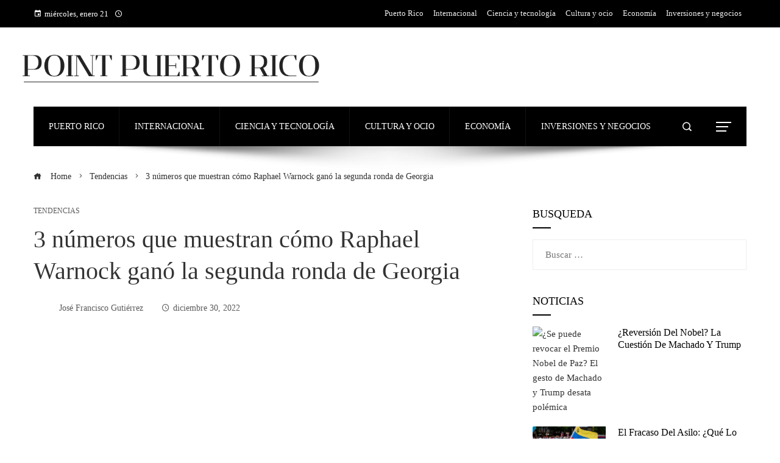

--- FILE ---
content_type: text/html; charset=UTF-8
request_url: https://pointpuertorico.com/3-numeros-que-muestran-como-raphael-warnock-gano-la-segunda-ronda-de-georgia/
body_size: 14009
content:
<!DOCTYPE html><html lang="es"><head><script data-no-optimize="1">var litespeed_docref=sessionStorage.getItem("litespeed_docref");litespeed_docref&&(Object.defineProperty(document,"referrer",{get:function(){return litespeed_docref}}),sessionStorage.removeItem("litespeed_docref"));</script> <meta charset="UTF-8"><meta name="viewport" content="width=device-width, initial-scale=1"><link rel="profile" href="https://gmpg.org/xfn/11"><link rel="pingback" href="https://pointpuertorico.com/xmlrpc.php"><meta name='robots' content='index, follow, max-image-preview:large, max-snippet:-1, max-video-preview:-1' /><title>3 números que muestran cómo Raphael Warnock ganó la segunda ronda de Georgia</title><meta name="description" content="Después de superar a Walker el día de las elecciones, Warnock mejoró por poco sus márgenes estatales en la segunda vuelta. Se sintió animado por una" /><link rel="canonical" href="https://pointpuertorico.com/3-numeros-que-muestran-como-raphael-warnock-gano-la-segunda-ronda-de-georgia/" /><meta property="og:locale" content="es_ES" /><meta property="og:type" content="article" /><meta property="og:title" content="3 números que muestran cómo Raphael Warnock ganó la segunda ronda de Georgia" /><meta property="og:description" content="Después de superar a Walker el día de las elecciones, Warnock mejoró por poco sus márgenes estatales en la segunda vuelta. Se sintió animado por una" /><meta property="og:url" content="https://pointpuertorico.com/3-numeros-que-muestran-como-raphael-warnock-gano-la-segunda-ronda-de-georgia/" /><meta property="og:site_name" content="Point Puerto Rico" /><meta property="article:published_time" content="2022-12-30T14:03:56+00:00" /><meta property="og:image" content="https://static.politico.com/54/09/88200e0b4cbd87d3ffa59fd5e8b2/congress-senate-democrats-42354.jpg" /><meta name="author" content="José Francisco Gutiérrez" /><meta name="twitter:card" content="summary_large_image" /><meta name="twitter:image" content="https://static.politico.com/54/09/88200e0b4cbd87d3ffa59fd5e8b2/congress-senate-democrats-42354.jpg" /><meta name="twitter:label1" content="Escrito por" /><meta name="twitter:data1" content="José Francisco Gutiérrez" /><meta name="twitter:label2" content="Tiempo de lectura" /><meta name="twitter:data2" content="5 minutos" /> <script type="application/ld+json" class="yoast-schema-graph">{"@context":"https://schema.org","@graph":[{"@type":"Article","@id":"https://pointpuertorico.com/3-numeros-que-muestran-como-raphael-warnock-gano-la-segunda-ronda-de-georgia/#article","isPartOf":{"@id":"https://pointpuertorico.com/3-numeros-que-muestran-como-raphael-warnock-gano-la-segunda-ronda-de-georgia/"},"author":{"name":"José Francisco Gutiérrez","@id":"https://pointpuertorico.com/#/schema/person/c193ece3d1f066b0a0e02f6018298900"},"headline":"3 números que muestran cómo Raphael Warnock ganó la segunda ronda de Georgia","datePublished":"2022-12-30T14:03:56+00:00","mainEntityOfPage":{"@id":"https://pointpuertorico.com/3-numeros-que-muestran-como-raphael-warnock-gano-la-segunda-ronda-de-georgia/"},"wordCount":934,"publisher":{"@id":"https://pointpuertorico.com/#organization"},"image":["https://static.politico.com/54/09/88200e0b4cbd87d3ffa59fd5e8b2/congress-senate-democrats-42354.jpg"],"thumbnailUrl":"https://static.politico.com/54/09/88200e0b4cbd87d3ffa59fd5e8b2/congress-senate-democrats-42354.jpg","articleSection":["Tendencias"],"inLanguage":"es"},{"@type":"WebPage","@id":"https://pointpuertorico.com/3-numeros-que-muestran-como-raphael-warnock-gano-la-segunda-ronda-de-georgia/","url":"https://pointpuertorico.com/3-numeros-que-muestran-como-raphael-warnock-gano-la-segunda-ronda-de-georgia/","name":"3 números que muestran cómo Raphael Warnock ganó la segunda ronda de Georgia","isPartOf":{"@id":"https://pointpuertorico.com/#website"},"primaryImageOfPage":"https://static.politico.com/54/09/88200e0b4cbd87d3ffa59fd5e8b2/congress-senate-democrats-42354.jpg","image":["https://static.politico.com/54/09/88200e0b4cbd87d3ffa59fd5e8b2/congress-senate-democrats-42354.jpg"],"thumbnailUrl":"https://static.politico.com/54/09/88200e0b4cbd87d3ffa59fd5e8b2/congress-senate-democrats-42354.jpg","datePublished":"2022-12-30T14:03:56+00:00","description":"Después de superar a Walker el día de las elecciones, Warnock mejoró por poco sus márgenes estatales en la segunda vuelta. Se sintió animado por una","breadcrumb":{"@id":"https://pointpuertorico.com/3-numeros-que-muestran-como-raphael-warnock-gano-la-segunda-ronda-de-georgia/#breadcrumb"},"inLanguage":"es","potentialAction":[{"@type":"ReadAction","target":["https://pointpuertorico.com/3-numeros-que-muestran-como-raphael-warnock-gano-la-segunda-ronda-de-georgia/"]}]},{"@type":"ImageObject","inLanguage":"es","@id":"https://pointpuertorico.com/3-numeros-que-muestran-como-raphael-warnock-gano-la-segunda-ronda-de-georgia/#primaryimage","url":"https://static.politico.com/54/09/88200e0b4cbd87d3ffa59fd5e8b2/congress-senate-democrats-42354.jpg","contentUrl":"https://static.politico.com/54/09/88200e0b4cbd87d3ffa59fd5e8b2/congress-senate-democrats-42354.jpg"},{"@type":"BreadcrumbList","@id":"https://pointpuertorico.com/3-numeros-que-muestran-como-raphael-warnock-gano-la-segunda-ronda-de-georgia/#breadcrumb","itemListElement":[{"@type":"ListItem","position":1,"name":"Home","item":"https://pointpuertorico.com/"},{"@type":"ListItem","position":2,"name":"3 números que muestran cómo Raphael Warnock ganó la segunda ronda de Georgia"}]},{"@type":"WebSite","@id":"https://pointpuertorico.com/#website","url":"https://pointpuertorico.com/","name":"Point Puerto Rico","description":"Ent&eacute;rate de las noticias m&aacute;s relevantes donde y cuando quieras: contenido period&iacute;stico sobre pol&iacute;tica, negocios, deportes y toda la informaci&oacute;n sobre asuntos internacionales.","publisher":{"@id":"https://pointpuertorico.com/#organization"},"potentialAction":[{"@type":"SearchAction","target":{"@type":"EntryPoint","urlTemplate":"https://pointpuertorico.com/?s={search_term_string}"},"query-input":{"@type":"PropertyValueSpecification","valueRequired":true,"valueName":"search_term_string"}}],"inLanguage":"es"},{"@type":"Organization","@id":"https://pointpuertorico.com/#organization","name":"Point Puerto Rico","url":"https://pointpuertorico.com/","logo":{"@type":"ImageObject","inLanguage":"es","@id":"https://pointpuertorico.com/#/schema/logo/image/","url":"https://pointpuertorico.com/wp-content/uploads/2025/12/cropped-Copia-de-Las-Noticias-944-x-534-px-1500-x-200-px-6.png","contentUrl":"https://pointpuertorico.com/wp-content/uploads/2025/12/cropped-Copia-de-Las-Noticias-944-x-534-px-1500-x-200-px-6.png","width":1500,"height":199,"caption":"Point Puerto Rico"},"image":{"@id":"https://pointpuertorico.com/#/schema/logo/image/"}},{"@type":"Person","@id":"https://pointpuertorico.com/#/schema/person/c193ece3d1f066b0a0e02f6018298900","name":"José Francisco Gutiérrez","image":{"@type":"ImageObject","inLanguage":"es","@id":"https://pointpuertorico.com/#/schema/person/image/","url":"https://pointpuertorico.com/wp-content/uploads/2023/01/Gutierrez-96x96.jpg","contentUrl":"https://pointpuertorico.com/wp-content/uploads/2023/01/Gutierrez-96x96.jpg","caption":"José Francisco Gutiérrez"},"sameAs":["https://pointpuertorico.com"],"url":"https://pointpuertorico.com/author/jose-francisco-gutierrez/"}]}</script> <link rel='dns-prefetch' href='//www.googletagmanager.com' /><link rel='dns-prefetch' href='//fonts.googleapis.com' /><link rel='dns-prefetch' href='//connect.facebook.net' /><link rel='dns-prefetch' href='//facebook.com' /><link rel='dns-prefetch' href='//fonts.gstatic.com' /><link rel='dns-prefetch' href='//google.com' /><link rel='dns-prefetch' href='//googleads.g.doubleclick.net' /><link rel='dns-prefetch' href='//googleadservices.com' /><link rel='dns-prefetch' href='//googletagmanager.com' /><link rel="alternate" type="application/rss+xml" title="Point Puerto Rico &raquo; Feed" href="https://pointpuertorico.com/feed/" /><link rel="alternate" title="oEmbed (JSON)" type="application/json+oembed" href="https://pointpuertorico.com/wp-json/oembed/1.0/embed?url=https%3A%2F%2Fpointpuertorico.com%2F3-numeros-que-muestran-como-raphael-warnock-gano-la-segunda-ronda-de-georgia%2F" /><link rel="alternate" title="oEmbed (XML)" type="text/xml+oembed" href="https://pointpuertorico.com/wp-json/oembed/1.0/embed?url=https%3A%2F%2Fpointpuertorico.com%2F3-numeros-que-muestran-como-raphael-warnock-gano-la-segunda-ronda-de-georgia%2F&#038;format=xml" /><link data-optimized="2" rel="stylesheet" href="https://pointpuertorico.com/wp-content/litespeed/css/dfa7e17c26ed1b6ef5fc7577c97c7918.css?ver=4ed81" /> <script type="litespeed/javascript" data-src="https://pointpuertorico.com/wp-includes/js/jquery/jquery.min.js" id="jquery-core-js"></script> 
 <script type="litespeed/javascript" data-src="https://www.googletagmanager.com/gtag/js?id=G-SLZ099JDQ8" id="google_gtagjs-js"></script> <script id="google_gtagjs-js-after" type="litespeed/javascript">window.dataLayer=window.dataLayer||[];function gtag(){dataLayer.push(arguments)}
gtag("set","linker",{"domains":["pointpuertorico.com"]});gtag("js",new Date());gtag("set","developer_id.dZTNiMT",!0);gtag("config","G-SLZ099JDQ8")</script> <link rel="https://api.w.org/" href="https://pointpuertorico.com/wp-json/" /><link rel="alternate" title="JSON" type="application/json" href="https://pointpuertorico.com/wp-json/wp/v2/posts/1348" /><link rel="EditURI" type="application/rsd+xml" title="RSD" href="https://pointpuertorico.com/xmlrpc.php?rsd" /><meta name="generator" content="Site Kit by Google 1.168.0" /><link rel="icon" href="https://pointpuertorico.com/wp-content/uploads/2023/07/cropped-android-chrome-512x512-1-150x150.png" sizes="32x32" /><link rel="icon" href="https://pointpuertorico.com/wp-content/uploads/2023/07/cropped-android-chrome-512x512-1-300x300.png" sizes="192x192" /><link rel="apple-touch-icon" href="https://pointpuertorico.com/wp-content/uploads/2023/07/cropped-android-chrome-512x512-1-300x300.png" /><meta name="msapplication-TileImage" content="https://pointpuertorico.com/wp-content/uploads/2023/07/cropped-android-chrome-512x512-1-300x300.png" /> <script type="application/ld+json">{"@context":"https://schema.org","@graph":[{"@type":"ImageObject","@id":"https://static.politico.com/54/09/88200e0b4cbd87d3ffa59fd5e8b2/congress-senate-democrats-42354.jpg","url":"https://static.politico.com/54/09/88200e0b4cbd87d3ffa59fd5e8b2/congress-senate-democrats-42354.jpg","contentUrl":"https://static.politico.com/54/09/88200e0b4cbd87d3ffa59fd5e8b2/congress-senate-democrats-42354.jpg","mainEntityOfPage":"https://pointpuertorico.com/3-numeros-que-muestran-como-raphael-warnock-gano-la-segunda-ronda-de-georgia/"}]}</script> <link rel="preload" as="image" href="https://static.politico.com/54/09/88200e0b4cbd87d3ffa59fd5e8b2/congress-senate-democrats-42354.jpg"><link rel="preload" as="image" href="https://static.politico.com/54/09/88200e0b4cbd87d3ffa59fd5e8b2/congress-senate-democrats-42354.jpg"><link rel="preload" as="image" href="https://estaticos-cdn.prensaiberica.es/clip/8fe2513e-4a47-4aa0-8378-ef32e5a2ac6d_16-9-discover-aspect-ratio_default_0.jpg"><link rel="preload" as="image" href="https://cdn2.mediotiempo.com/uploads/media/2024/12/31/david-benavidez-durante-una-pelea-1_thumb_606_404.jpg"><link rel="preload" as="image" href="https://s1.elespanol.com/2024/12/20/viajes/910169305_251845791_1706x960.jpg"><link rel="preload" as="image" href="https://images.hoy.cr/wp-content/uploads/2026/01/Maria-Corina-Machado-1.jpg"><link rel="preload" as="image" href="https://images.pexels.com/photos/35555669/pexels-photo-35555669.jpeg?auto=compress&#038;cs=tinysrgb&#038;fit=crop&#038;h=627&#038;w=1200"><link rel="preload" as="image" href="https://images.pexels.com/photos/35555668/pexels-photo-35555668.jpeg?auto=compress&#038;cs=tinysrgb&#038;fit=crop&#038;h=627&#038;w=1200"><link rel="preload" as="image" href="https://images.pexels.com/photos/35524225/pexels-photo-35524225.jpeg?auto=compress&#038;cs=tinysrgb&#038;fit=crop&#038;h=627&#038;w=1200"><link rel="preload" as="image" href="https://media.meer.com/attachments/e13cc4cec3f21a1f838fa88bcc189b2673528942/store/fill/1230/692/9019c151806bd6d364fd0b84e0ac1bcbd4f2bae047a7bd547737040bb347/Planta-petrolifera-en-Venezuela.jpg"></head><body data-rsssl=1 id="ht-body" class="wp-singular post-template-default single single-post postid-1348 single-format-standard wp-custom-logo wp-embed-responsive wp-theme-viral-pro group-blog ht-right-sidebar ht-single-layout1 ht-top-header-on ht-sticky-sidebar ht-wide ht-header-style4 ht-sidebar-style1 ht-thumb-shine ht-block-title-style2"><div id="ht-page"><header id="ht-masthead" class="ht-site-header ht-header-four hover-style6 ht-tagline-inline-logo ht-no-border" ><div class="ht-top-header"><div class="ht-container"><div class="ht-th-left th-date">
<span><i class="mdi mdi-calendar"></i>miércoles, enero 21</span><span><i class="mdi mdi-clock-time-four-outline"></i><span class="vl-time"></span></span></div><div class="ht-th-right th-menu"><ul id="menu-menu-principal" class="ht-clearfix"><li id="menu-item-31328" class="menu-item menu-item-type-taxonomy menu-item-object-category menu-item-31328"><a href="https://pointpuertorico.com/categoria/puerto-rico/"><span class="mm-menu-title">Puerto Rico</span></a></li><li id="menu-item-29450" class="menu-item menu-item-type-taxonomy menu-item-object-category menu-item-29450"><a href="https://pointpuertorico.com/categoria/internacional/"><span class="mm-menu-title">Internacional</span></a></li><li id="menu-item-29451" class="menu-item menu-item-type-taxonomy menu-item-object-category menu-item-29451"><a href="https://pointpuertorico.com/categoria/tecnologia/"><span class="mm-menu-title">Ciencia y tecnología</span></a></li><li id="menu-item-31324" class="menu-item menu-item-type-taxonomy menu-item-object-category menu-item-31324"><a href="https://pointpuertorico.com/categoria/cultura/"><span class="mm-menu-title">Cultura y ocio</span></a></li><li id="menu-item-31325" class="menu-item menu-item-type-taxonomy menu-item-object-category menu-item-31325"><a href="https://pointpuertorico.com/categoria/economia/"><span class="mm-menu-title">Economía</span></a></li><li id="menu-item-31327" class="menu-item menu-item-type-taxonomy menu-item-object-category menu-item-31327"><a href="https://pointpuertorico.com/categoria/empresas/"><span class="mm-menu-title">Inversiones y negocios</span></a></li></ul></div></div></div><div class="ht-middle-header"><div class="ht-container"><div id="ht-site-branding" >
<a href="https://pointpuertorico.com/" class="custom-logo-link" rel="home"><img data-lazyloaded="1" src="[data-uri]" width="1500" height="199" data-src="https://pointpuertorico.com/wp-content/uploads/2025/12/cropped-Copia-de-Las-Noticias-944-x-534-px-1500-x-200-px-6.png" class="custom-logo" alt="Point Puerto Rico" decoding="async" fetchpriority="high" data-srcset="https://pointpuertorico.com/wp-content/uploads/2025/12/cropped-Copia-de-Las-Noticias-944-x-534-px-1500-x-200-px-6.png 1500w, https://pointpuertorico.com/wp-content/uploads/2025/12/cropped-Copia-de-Las-Noticias-944-x-534-px-1500-x-200-px-6-300x40.png 300w, https://pointpuertorico.com/wp-content/uploads/2025/12/cropped-Copia-de-Las-Noticias-944-x-534-px-1500-x-200-px-6-1024x136.png 1024w, https://pointpuertorico.com/wp-content/uploads/2025/12/cropped-Copia-de-Las-Noticias-944-x-534-px-1500-x-200-px-6-768x102.png 768w" data-sizes="(max-width: 1500px) 100vw, 1500px" /></a></div></div></div><div class="ht-header"><div class="ht-container"><nav id="ht-site-navigation" class="ht-main-navigation" ><div class="ht-menu ht-clearfix"><ul id="menu-menu-principal-1" class="ht-clearfix"><li class="menu-item menu-item-type-taxonomy menu-item-object-category menu-item-31328"><a href="https://pointpuertorico.com/categoria/puerto-rico/" class="menu-link"><span class="mm-menu-title">Puerto Rico</span></a></li><li class="menu-item menu-item-type-taxonomy menu-item-object-category menu-item-29450"><a href="https://pointpuertorico.com/categoria/internacional/" class="menu-link"><span class="mm-menu-title">Internacional</span></a></li><li class="menu-item menu-item-type-taxonomy menu-item-object-category menu-item-29451"><a href="https://pointpuertorico.com/categoria/tecnologia/" class="menu-link"><span class="mm-menu-title">Ciencia y tecnología</span></a></li><li class="menu-item menu-item-type-taxonomy menu-item-object-category menu-item-31324"><a href="https://pointpuertorico.com/categoria/cultura/" class="menu-link"><span class="mm-menu-title">Cultura y ocio</span></a></li><li class="menu-item menu-item-type-taxonomy menu-item-object-category menu-item-31325"><a href="https://pointpuertorico.com/categoria/economia/" class="menu-link"><span class="mm-menu-title">Economía</span></a></li><li class="menu-item menu-item-type-taxonomy menu-item-object-category menu-item-31327"><a href="https://pointpuertorico.com/categoria/empresas/" class="menu-link"><span class="mm-menu-title">Inversiones y negocios</span></a></li></ul></div></nav><div class="ht-search-button" ><a href="#"><i class="icofont-search-1"></i></a></div><div class="ht-offcanvas-nav" ><a href="#"><span></span><span></span><span></span></a></div><div id="ht-mobile-menu" class="menu-menu-principal-container"><div class="menu-collapser" ><div class="collapse-button"><span class="icon-bar"></span><span class="icon-bar"></span><span class="icon-bar"></span></div></div><ul id="ht-responsive-menu" class="menu"><li class="menu-item menu-item-type-taxonomy menu-item-object-category menu-item-31328"><a href="https://pointpuertorico.com/categoria/puerto-rico/" class="menu-link"><span class="mm-menu-title">Puerto Rico</span></a></li><li class="menu-item menu-item-type-taxonomy menu-item-object-category menu-item-29450"><a href="https://pointpuertorico.com/categoria/internacional/" class="menu-link"><span class="mm-menu-title">Internacional</span></a></li><li class="menu-item menu-item-type-taxonomy menu-item-object-category menu-item-29451"><a href="https://pointpuertorico.com/categoria/tecnologia/" class="menu-link"><span class="mm-menu-title">Ciencia y tecnología</span></a></li><li class="menu-item menu-item-type-taxonomy menu-item-object-category menu-item-31324"><a href="https://pointpuertorico.com/categoria/cultura/" class="menu-link"><span class="mm-menu-title">Cultura y ocio</span></a></li><li class="menu-item menu-item-type-taxonomy menu-item-object-category menu-item-31325"><a href="https://pointpuertorico.com/categoria/economia/" class="menu-link"><span class="mm-menu-title">Economía</span></a></li><li class="menu-item menu-item-type-taxonomy menu-item-object-category menu-item-31327"><a href="https://pointpuertorico.com/categoria/empresas/" class="menu-link"><span class="mm-menu-title">Inversiones y negocios</span></a></li></ul></div></div></div></header><div id="ht-content" class="ht-site-content ht-clearfix"><div class="ht-main-content ht-container"><nav role="navigation" aria-label="Breadcrumbs" class="breadcrumb-trail breadcrumbs" itemprop="breadcrumb"><ul class="trail-items" itemscope itemtype="http://schema.org/BreadcrumbList"><meta name="numberOfItems" content="3" /><meta name="itemListOrder" content="Ascending" /><li itemprop="itemListElement" itemscope itemtype="http://schema.org/ListItem" class="trail-item trail-begin"><a href="https://pointpuertorico.com/" rel="home" itemprop="item"><span itemprop="name"><i class="icofont-home"></i> Home</span></a><meta itemprop="position" content="1" /></li><li itemprop="itemListElement" itemscope itemtype="http://schema.org/ListItem" class="trail-item"><a href="https://pointpuertorico.com/categoria/tendencias/" itemprop="item"><span itemprop="name">Tendencias</span></a><meta itemprop="position" content="2" /></li><li itemprop="itemListElement" itemscope itemtype="http://schema.org/ListItem" class="trail-item trail-end"><span itemprop="name">3 números que muestran cómo Raphael Warnock ganó la segunda ronda de Georgia</span><meta itemprop="position" content="3" /></li></ul></nav><div class="ht-site-wrapper"><div id="primary" class="content-area"><article id="post-1348" class="post-1348 post type-post status-publish format-standard has-post-thumbnail hentry category-tendencias" ><div class="entry-header"><div class="single-entry-category"><a href="https://pointpuertorico.com/categoria/tendencias/" rel="category tag">Tendencias</a></div><h1 class="entry-title">3 números que muestran cómo Raphael Warnock ganó la segunda ronda de Georgia</h1><div class="single-entry-meta">
<span class="entry-author"> <img alt='Gutiérrez' src="[data-uri]" data-lazy-type="image" data-lazy-src='https://pointpuertorico.com/wp-content/uploads/2023/01/Gutierrez-32x32.jpg' data-lazy-srcset='https://pointpuertorico.com/wp-content/uploads/2023/01/Gutierrez-64x64.jpg 2x' class='lazy lazy-hidden avatar avatar-32 photo' height='32' width='32' decoding='async'/><noscript><img alt='Gutiérrez' src='https://pointpuertorico.com/wp-content/uploads/2023/01/Gutierrez-32x32.jpg' srcset='https://pointpuertorico.com/wp-content/uploads/2023/01/Gutierrez-64x64.jpg 2x' class='avatar avatar-32 photo' height='32' width='32' decoding='async'/></noscript><span class="author vcard">José Francisco Gutiérrez</span></span><span class="entry-post-date"><i class="mdi mdi-clock-time-four-outline"></i><time class="entry-date published updated" datetime="2022-12-30T09:03:56-05:00">diciembre 30, 2022</time></span></div></div><div class="entry-wrapper"><div class="sticky-social-share"><div class="viral-pro-share-buttons-wrap"><div class="viral-pro-share-buttons"><a class="facebook-share" target="_blank" href="https://www.facebook.com/sharer/sharer.php?u=https://pointpuertorico.com/3-numeros-que-muestran-como-raphael-warnock-gano-la-segunda-ronda-de-georgia/" target="_blank"><i class="social_facebook_circle"></i><span class="screen-reader-text">Facebook</span></a><a class="twitter-share" target="_blank" href="https://twitter.com/intent/tweet?text=3%20números%20que%20muestran%20cómo%20Raphael%20Warnock%20ganó%20la%20segunda%20ronda%20de%20Georgia&amp;url=https://pointpuertorico.com/3-numeros-que-muestran-como-raphael-warnock-gano-la-segunda-ronda-de-georgia/" target="_blank"><i class="vp-twitter-x-circ"></i><span class="screen-reader-text">Twitter</span></a><a class="linkedin-share" target="_blank" href="https://linkedin.com/shareArticle?mini=true&amp;url=https://pointpuertorico.com/3-numeros-que-muestran-como-raphael-warnock-gano-la-segunda-ronda-de-georgia/&amp;title=3%20números%20que%20muestran%20cómo%20Raphael%20Warnock%20ganó%20la%20segunda%20ronda%20de%20Georgia" target="_blank"><i class="social_linkedin_circle"></i><span class="screen-reader-text">LinkedIn</span></a><a class="pinterest-share" target="_blank" href="https://pinterest.com/pin/create/button/?url=https://pointpuertorico.com/3-numeros-que-muestran-como-raphael-warnock-gano-la-segunda-ronda-de-georgia/&amp;media=https://static.politico.com/54/09/88200e0b4cbd87d3ffa59fd5e8b2/congress-senate-democrats-42354.jpg&amp;description=3%20números%20que%20muestran%20cómo%20Raphael%20Warnock%20ganó%20la%20segunda%20ronda%20de%20Georgia" target="_blank"><i class="social_pinterest_circle"></i><span class="screen-reader-text">Pinterest</span></a><a class="reddit-share" target="_blank" href="http://www.reddit.com/submit?url=https://pointpuertorico.com/3-numeros-que-muestran-como-raphael-warnock-gano-la-segunda-ronda-de-georgia/&amp;title=3%20números%20que%20muestran%20cómo%20Raphael%20Warnock%20ganó%20la%20segunda%20ronda%20de%20Georgia" target="_blank"><i class="mdi mdi-reddit"></i><span class="screen-reader-text">Stumbleupon</span></a><a class="email-share" target="_blank" href="mailto:?Subject=3%20números%20que%20muestran%20cómo%20Raphael%20Warnock%20ganó%20la%20segunda%20ronda%20de%20Georgia&amp;Body=https://pointpuertorico.com/3-numeros-que-muestran-como-raphael-warnock-gano-la-segunda-ronda-de-georgia/"><i class="icon_mail"></i><span class="screen-reader-text">Email</span></a></div>                    <span>Share</span></div></div><figure class="single-entry-link">
<img width="800" height="500" src="[data-uri]" data-lazy-type="image" data-lazy-src="https://static.politico.com/54/09/88200e0b4cbd87d3ffa59fd5e8b2/congress-senate-democrats-42354.jpg" class="lazy lazy-hidden attachment-viral-pro-800x500 size-viral-pro-800x500 wp-post-image" alt="3 números que muestran cómo Raphael Warnock ganó la segunda ronda de Georgia" title="3 números que muestran cómo Raphael Warnock ganó la segunda ronda de Georgia" decoding="async" /><noscript><img post-id="1348" fifu-featured="1" width="800" height="500" src="https://static.politico.com/54/09/88200e0b4cbd87d3ffa59fd5e8b2/congress-senate-democrats-42354.jpg" class="attachment-viral-pro-800x500 size-viral-pro-800x500 wp-post-image" alt="3 números que muestran cómo Raphael Warnock ganó la segunda ronda de Georgia" title="3 números que muestran cómo Raphael Warnock ganó la segunda ronda de Georgia" title="3 números que muestran cómo Raphael Warnock ganó la segunda ronda de Georgia" decoding="async" /></noscript></figure><div class="entry-content"><p><img class="lazy lazy-hidden" decoding="async" src="[data-uri]" data-lazy-type="image" data-lazy-src="https://static.politico.com/54/09/88200e0b4cbd87d3ffa59fd5e8b2/congress-senate-democrats-42354.jpg" /><noscript><img alt="3 números que muestran cómo Raphael Warnock ganó la segunda ronda de Georgia" title="3 números que muestran cómo Raphael Warnock ganó la segunda ronda de Georgia" post-id="1348" fifu-featured="1" decoding="async" src="https://static.politico.com/54/09/88200e0b4cbd87d3ffa59fd5e8b2/congress-senate-democrats-42354.jpg" /></noscript></p><div><p class="story-text__paragraph  ">Después de superar a Walker el día de las elecciones, Warnock mejoró por poco sus márgenes estatales en la segunda vuelta.  Se sintió animado por una participación bastante fuerte en el área de Atlanta, particularmente entre los votantes negros.  Y ha acumulado una ventaja a través de la votación anticipada y por correo que los republicanos simplemente no pudieron comprender, un tema que el Partido Republicano está abordando con retraso después de sus decepcionantes elecciones intermedias.</p><p class="story-text__paragraph  ">Aquí están los números que explican cómo le fue al demócrata titular.</p><h3 class="story-text__heading-medium has-bottom-margin">Más de 320.000 votos: la ventaja de Warnock del correo y la votación anticipada</h3><p class="story-text__paragraph  ">Los resultados de la segunda vuelta de Georgia subrayaron una vez más la reciente polarización partidista de los métodos de votación.  Depuis 2020, les dirigeants républicains, dont l&#8217;ancien président Donald Trump, ont exprimé leur scepticisme quant aux méthodes de vote anticipé et par correspondance – bien qu&#8217;un certain nombre de dirigeants républicains autres que Trump semblent repenser cette opposition après des pertes en Géorgie y en otro lugar.</p><p class="story-text__paragraph  ">Los demócratas dominaron ambos tipos de votos en la segunda vuelta, y Warnock obtuvo más del 58% de apoyo de quienes votaron anticipadamente o por correo.  Esto reflejó en parte a los grupos demográficos más propensos a votar temprano: los votantes negros representaron el 31,8% de los que votaron antes del día de las elecciones, varios puntos porcentuales más que en noviembre.</p><p class="story-text__paragraph  ">A pesar de los récords establecidos en los primeros días de la votación anticipada, todavía hubo una votación anticipada total significativamente menor que en la segunda vuelta de enero de 2021, cuando el período de votación anticipada fue más largo y la participación general, incluida la votación el día de las elecciones, superó los 4,4 millones. , frente a solo 3,5 millones este año.</p><p class="story-text__paragraph  ">Pero la votación anticipada y por correo aún permitió a Warnock construir una ventaja de más de 320,000 votos, que Walker no pudo superar el día de las elecciones.  El candidato republicano ganó la votación del día de las elecciones por alrededor de 225,000 votos, lo que no es suficiente para colocarlo en la cima.</p><aside class="story-enhancement  standard"></aside><h3 class="story-text__heading-medium has-bottom-margin">Solo 26 de 159 condados: donde Walker mejoró su margen desde noviembre</h3><p class="story-text__paragraph  ">Después de ir ligeramente por detrás de Warnock en las elecciones de noviembre que provocaron la segunda vuelta, Walker necesitaba cambiar la participación a su favor o mejorar sus márgenes.</p><p class="story-text__paragraph  ">No pudo hacerlo.  La participación de Walker en el voto bipartidista mejoró en solo 26 de los 159 condados del estado, según un análisis POLITICO de los resultados no oficiales informados por la oficina del Secretario de Estado de Georgia.  Los condados donde logró mejorar eran en gran parte pequeños y rurales, representando solo el 5% del total de votos emitidos en el estado, por lo que Walker no pudo acumular suficientes votos para compensar las ganancias de Warnock en otros lugares.</p><p class="story-text__paragraph  ">Siempre iba a ser difícil sin el popular gobernador republicano Brian Kemp también en la boleta electoral, aunque Kemp se saltó la segunda vuelta después de su reelección.  A pesar de algunos votos divididos, la victoria de Kemp por un margen de más de 7 puntos probablemente ayudó a Walker a mantenerse cerca en noviembre.</p><p class="story-text__paragraph  ">«Sin un candidato como Brian Kemp, que era tan popular y tan bueno haciendo campaña y haciendo que la gente acudiera a las urnas, es fácil ver cómo el reverendo Warnock habría obtenido el 50% más uno necesario para evitar una segunda vuelta», dijo. Jermaine House, portavoz de la firma de investigación progresiva HIT Strategies.</p><p class="story-text__paragraph  ">El fondo no ha caído del todo para Walker.  A pesar de una serie de escándalos y gastos demócratas que superaron al Partido Republicano 2 a 1 en las últimas semanas antes de la segunda ronda, todavía estaba a unos pocos puntos porcentuales de la victoria.  Pero no pudo hacer mejoras sustanciales en todo el estado después de un día de elecciones decepcionante, que lo dejó sin la mayoría.</p><aside class="story-enhancement  standard"></aside><h3 class="story-text__heading-medium has-bottom-margin">Bastante cerca del 90%: participación en noviembre en los bastiones demócratas del área de Atlanta</h3><p class="story-text__paragraph  ">La participación en todo el estado en la segunda ronda fue aproximadamente el 89% de lo que fue en noviembre, con más de 3.5 millones de votantes emitiendo sus votos esta vez.  Una alta participación no beneficia inherentemente a un candidato o al otro.  Pero Walker, que había quedado ligeramente rezagado en las elecciones de noviembre, necesitaba una participación relativamente mayor en los condados favorables al Partido Republicano en comparación con los de tendencia demócrata.  Esto no se materializó sustancialmente.</p><p class="story-text__paragraph  ">El condado de Johnson, el territorio de Walker en el centro-este de Georgia, fue el único condado que vio más boletas en diciembre en comparación con noviembre.  Pero eso no funcionó en beneficio de Walker: Warnock en realidad aumentó ligeramente su participación en los votos allí.</p><p class="story-text__paragraph  ">Más importante aún para Warnock, los bastiones demócratas en el área metropolitana de Atlanta vieron una participación relativamente alta.  En el condado de DeKalb, la participación estuvo por encima del promedio estatal.  Fue ligeramente inferior en los condados de Clayton y Fulton, pero Warnock mejoró ligeramente su margen en ambos, compensando las pérdidas en juego.</p></div></div></div></article><div class="viral-pro-author-info"><div class="viral-pro-author-avatar">
<a href="https://pointpuertorico.com/author/jose-francisco-gutierrez/" rel="author">
<img alt='Gutiérrez' src="[data-uri]" data-lazy-type="image" data-lazy-src='https://pointpuertorico.com/wp-content/uploads/2023/01/Gutierrez-100x100.jpg' data-lazy-srcset='https://pointpuertorico.com/wp-content/uploads/2023/01/Gutierrez-200x200.jpg 2x' class='lazy lazy-hidden avatar avatar-100 photo' height='100' width='100' decoding='async'/><noscript><img alt='Gutiérrez' src='https://pointpuertorico.com/wp-content/uploads/2023/01/Gutierrez-100x100.jpg' srcset='https://pointpuertorico.com/wp-content/uploads/2023/01/Gutierrez-200x200.jpg 2x' class='avatar avatar-100 photo' height='100' width='100' decoding='async'/></noscript>                        </a></div><div class="viral-pro-author-description"><h5>By José Francisco Gutiérrez</h5><div class="viral-pro-author-icons">
<a href="https://pointpuertorico.com"><i class="icon_house"></i></a></div></div></div><div class="viral-pro-related-post style1"><h4 class="related-post-title widget-title">Entradas relacionadas</h4><ul class="viral-pro-related-post-wrap"><li><div class="relatedthumb">
<a href="https://pointpuertorico.com/el-stuttgart-aplasta-al-young-boys-y-avanza-en-la-champions-league-con-una-victoria-contundente-5-1/">
<img data-lazyloaded="1" src="[data-uri]" width="1200" height="675" post-id="31064" fifu-featured="1" alt="El Stuttgart aplasta al Young Boys y avanza en la Champions League con una victoria contundente 5-1" title="El Stuttgart aplasta al Young Boys y avanza en la Champions League con una victoria contundente 5-1" data-src="https://estaticos-cdn.prensaiberica.es/clip/8fe2513e-4a47-4aa0-8378-ef32e5a2ac6d_16-9-discover-aspect-ratio_default_0.jpg"/>                                </a></div><div class="relatedtitle"><h3 class="vl-post-title"><a href="https://pointpuertorico.com/el-stuttgart-aplasta-al-young-boys-y-avanza-en-la-champions-league-con-una-victoria-contundente-5-1/" rel="bookmark" title="El Stuttgart aplasta al Young Boys y avanza en la Champions League con una victoria contundente 5-1">El Stuttgart aplasta al Young Boys y avanza en la Champions League con una victoria contundente 5-1</a></h3><div class="vl-post-metas">
<span class="vl-posted-by" ><i class="mdi mdi-account"></i>José Francisco Gutiérrez</span><span class="vl-posted-on" ><i class="mdi mdi-clock-time-four-outline"></i>enero 4, 2025</span></div></div></li><li><div class="relatedthumb">
<a href="https://pointpuertorico.com/david-benavidez-busca-consolidarse-en-los-semicompletos-mientras-espera-su-oportunidad-titular/">
<img data-lazyloaded="1" src="[data-uri]" width="606" height="404" post-id="31028" fifu-featured="1" alt="David Benavidez busca consolidarse en los semicompletos mientras espera su oportunidad titular" title="David Benavidez busca consolidarse en los semicompletos mientras espera su oportunidad titular" data-src="https://cdn2.mediotiempo.com/uploads/media/2024/12/31/david-benavidez-durante-una-pelea-1_thumb_606_404.jpg"/>                                </a></div><div class="relatedtitle"><h3 class="vl-post-title"><a href="https://pointpuertorico.com/david-benavidez-busca-consolidarse-en-los-semicompletos-mientras-espera-su-oportunidad-titular/" rel="bookmark" title="David Benavidez busca consolidarse en los semicompletos mientras espera su oportunidad titular">David Benavidez busca consolidarse en los semicompletos mientras espera su oportunidad titular</a></h3><div class="vl-post-metas">
<span class="vl-posted-by" ><i class="mdi mdi-account"></i>José Francisco Gutiérrez</span><span class="vl-posted-on" ><i class="mdi mdi-clock-time-four-outline"></i>enero 3, 2025</span></div></div></li><li><div class="relatedthumb">
<a href="https://pointpuertorico.com/tradiciones-unicas-que-celebran-la-union-y-la-diversidad/">
<img data-lazyloaded="1" src="[data-uri]" width="1706" height="960" post-id="31025" fifu-featured="1" alt="Tradiciones únicas que celebran la unión y la diversidad." title="Tradiciones únicas que celebran la unión y la diversidad." data-src="https://s1.elespanol.com/2024/12/20/viajes/910169305_251845791_1706x960.jpg"/>                                </a></div><div class="relatedtitle"><h3 class="vl-post-title"><a href="https://pointpuertorico.com/tradiciones-unicas-que-celebran-la-union-y-la-diversidad/" rel="bookmark" title="Tradiciones únicas que celebran la unión y la diversidad.">Tradiciones únicas que celebran la unión y la diversidad.</a></h3><div class="vl-post-metas">
<span class="vl-posted-by" ><i class="mdi mdi-account"></i>José Francisco Gutiérrez</span><span class="vl-posted-on" ><i class="mdi mdi-clock-time-four-outline"></i>enero 3, 2025</span></div></div></li></ul></div></div><div id="secondary" class="widget-area" ><div class="theiaStickySidebar"><aside id="search-2" class="widget widget_search"><h4 class="widget-title">Busqueda</h4><form role="search" method="get" class="search-form" action="https://pointpuertorico.com/">
<label>
<span class="screen-reader-text">Buscar:</span>
<input type="search" class="search-field" placeholder="Buscar &hellip;" value="" name="s" />
</label>
<input type="submit" class="search-submit" value="Buscar" /></form></aside><aside id="viral_pro_category_post_list-5" class="widget widget_viral_pro_category_post_list"><h4 class="widget-title">Noticias</h4><div class="ht-post-listing style2"><div class="ht-post-list ht-clearfix"><div class="ht-pl-image">
<a href="https://pointpuertorico.com/reversion-del-nobel-la-cuestion-de-machado-y-trump/">
<img data-lazyloaded="1" src="[data-uri]" post-id="33737" fifu-featured="1" alt="¿Se puede revocar el Premio Nobel de Paz? El gesto de Machado y Trump desata polémica" title="¿Se puede revocar el Premio Nobel de Paz? El gesto de Machado y Trump desata polémica" data-src="https://images.hoy.cr/wp-content/uploads/2026/01/Maria-Corina-Machado-1.jpg"/>                        </a></div><div class="ht-pl-content"><h3 class="ht-pl-title vl-post-title" >
<a href="https://pointpuertorico.com/reversion-del-nobel-la-cuestion-de-machado-y-trump/">
¿Reversión del Nobel? La Cuestión de Machado y Trump                            </a></h3></div></div><div class="ht-post-list ht-clearfix"><div class="ht-pl-image">
<a href="https://pointpuertorico.com/el-fracaso-del-asilo-que-lo-causa-y-como-podemos-mejorarlo/">
<img data-lazyloaded="1" src="[data-uri]" width="5764" height="3602" post-id="33684" fifu-featured="1" alt="Por qué algunos sistemas de asilo colapsan y qué alternativas existen" title="Por qué algunos sistemas de asilo colapsan y qué alternativas existen" data-src="https://images.pexels.com/photos/35555669/pexels-photo-35555669.jpeg?auto=compress&#038;cs=tinysrgb&#038;fit=crop&#038;h=627&#038;w=1200"/>                        </a></div><div class="ht-pl-content"><h3 class="ht-pl-title vl-post-title" >
<a href="https://pointpuertorico.com/el-fracaso-del-asilo-que-lo-causa-y-como-podemos-mejorarlo/">
El Fracaso del Asilo: ¿Qué lo Causa y Cómo Podemos Mejorarlo?                            </a></h3></div></div><div class="ht-post-list ht-clearfix"><div class="ht-pl-image">
<a href="https://pointpuertorico.com/razones-por-las-que-venezolanos-en-espana-no-planean-regresar/">
<img data-lazyloaded="1" src="[data-uri]" width="6012" height="3382" post-id="33681" fifu-featured="1" alt="¿Por qué los jóvenes venezolanos en España no planean regresar aún a su país?" title="¿Por qué los jóvenes venezolanos en España no planean regresar aún a su país?" data-src="https://images.pexels.com/photos/35555668/pexels-photo-35555668.jpeg?auto=compress&#038;cs=tinysrgb&#038;fit=crop&#038;h=627&#038;w=1200"/>                        </a></div><div class="ht-pl-content"><h3 class="ht-pl-title vl-post-title" >
<a href="https://pointpuertorico.com/razones-por-las-que-venezolanos-en-espana-no-planean-regresar/">
Razones por las que venezolanos en España no planean regresar                            </a></h3></div></div><div class="ht-post-list ht-clearfix"><div class="ht-pl-image">
<a href="https://pointpuertorico.com/reconstruyendo-el-asilo-de-la-crisis-a-modelos-mas-efectivos/">
<img data-lazyloaded="1" src="[data-uri]" width="6000" height="4000" post-id="33675" fifu-featured="1" alt="Por qué algunos sistemas de asilo colapsan y qué alternativas existen" title="Por qué algunos sistemas de asilo colapsan y qué alternativas existen" data-src="https://images.pexels.com/photos/35524225/pexels-photo-35524225.jpeg?auto=compress&#038;cs=tinysrgb&#038;fit=crop&#038;h=627&#038;w=1200"/>                        </a></div><div class="ht-pl-content"><h3 class="ht-pl-title vl-post-title" >
<a href="https://pointpuertorico.com/reconstruyendo-el-asilo-de-la-crisis-a-modelos-mas-efectivos/">
Reconstruyendo el Asilo: De la Crisis a Modelos Más Efectivos                            </a></h3></div></div><div class="ht-post-list ht-clearfix"><div class="ht-pl-image">
<a href="https://pointpuertorico.com/la-apropiacion-de-trump-del-petroleo-venezolano-un-desastre-global/">
<img data-lazyloaded="1" src="[data-uri]" width="1230" height="692" post-id="33657" fifu-featured="1" alt="¿Qué le pasará al planeta si Trump se apodera de todo el petróleo de Venezuela?" title="¿Qué le pasará al planeta si Trump se apodera de todo el petróleo de Venezuela?" data-src="https://media.meer.com/attachments/e13cc4cec3f21a1f838fa88bcc189b2673528942/store/fill/1230/692/9019c151806bd6d364fd0b84e0ac1bcbd4f2bae047a7bd547737040bb347/Planta-petrolifera-en-Venezuela.jpg"/>                        </a></div><div class="ht-pl-content"><h3 class="ht-pl-title vl-post-title" >
<a href="https://pointpuertorico.com/la-apropiacion-de-trump-del-petroleo-venezolano-un-desastre-global/">
La apropiación de Trump del petróleo venezolano: ¿un desastre global?                            </a></h3></div></div></div></aside></div></div></div></div></div><footer id="ht-colophon" class="ht-site-footer col-3-1-1-1" ><div class="ht-bottom-footer"><div class="ht-container"><div class="ht-site-info">
© 2021. Todos los derechos reservados.</div></div></div></footer></div><div id="ht-back-top"  class="ht-st-right ht-st-stacked ht-hide"><i class="arrow_up"></i></div> <script type="speculationrules">{"prefetch":[{"source":"document","where":{"and":[{"href_matches":"/*"},{"not":{"href_matches":["/wp-*.php","/wp-admin/*","/wp-content/uploads/*","/wp-content/*","/wp-content/plugins/*","/wp-content/themes/viral-pro/*","/*\\?(.+)"]}},{"not":{"selector_matches":"a[rel~=\"nofollow\"]"}},{"not":{"selector_matches":".no-prefetch, .no-prefetch a"}}]},"eagerness":"conservative"}]}</script> <div id="htSearchWrapper" class="ht-search-wrapper"><div class="ht-search-container"><form role="search" method="get" class="search-form" action="https://pointpuertorico.com/"><input autocomplete="off" type="search" class="search-field" placeholder="Enter a keyword to search..." value="" name="s" /><button type="submit" class="search-submit"><i class="icofont-search"></i></button><div class="ht-search-close" ><div class="viral-pro-selected-icon"><i class="icofont-close-line-squared"></i></div></div></form></div></div><div class="ht-offcanvas-sidebar-modal" ></div><div class="ht-offcanvas-sidebar" ><div class="ht-offcanvas-close" ></div><div class="ht-offcanvas-sidebar-wrapper"><aside id="nav_menu-3" class="widget widget_nav_menu"><h4 class="widget-title">Categorias</h4><div class="menu-menu-principal-container"><ul id="menu-menu-principal-2" class="menu"><li class="menu-item menu-item-type-taxonomy menu-item-object-category menu-item-31328"><a href="https://pointpuertorico.com/categoria/puerto-rico/"><span class="mm-menu-title">Puerto Rico</span></a></li><li class="menu-item menu-item-type-taxonomy menu-item-object-category menu-item-29450"><a href="https://pointpuertorico.com/categoria/internacional/"><span class="mm-menu-title">Internacional</span></a></li><li class="menu-item menu-item-type-taxonomy menu-item-object-category menu-item-29451"><a href="https://pointpuertorico.com/categoria/tecnologia/"><span class="mm-menu-title">Ciencia y tecnología</span></a></li><li class="menu-item menu-item-type-taxonomy menu-item-object-category menu-item-31324"><a href="https://pointpuertorico.com/categoria/cultura/"><span class="mm-menu-title">Cultura y ocio</span></a></li><li class="menu-item menu-item-type-taxonomy menu-item-object-category menu-item-31325"><a href="https://pointpuertorico.com/categoria/economia/"><span class="mm-menu-title">Economía</span></a></li><li class="menu-item menu-item-type-taxonomy menu-item-object-category menu-item-31327"><a href="https://pointpuertorico.com/categoria/empresas/"><span class="mm-menu-title">Inversiones y negocios</span></a></li></ul></div></aside></div></div> <script id="wp-statistics-tracker-js-extra" type="litespeed/javascript">var WP_Statistics_Tracker_Object={"requestUrl":"https://pointpuertorico.com/wp-json/wp-statistics/v2","ajaxUrl":"https://pointpuertorico.com/wp-admin/admin-ajax.php","hitParams":{"wp_statistics_hit":1,"source_type":"post","source_id":1348,"search_query":"","signature":"a98de8a3dd2e5ba50a29a516abc7c64f","endpoint":"hit"},"option":{"dntEnabled":"1","bypassAdBlockers":"","consentIntegration":{"name":null,"status":[]},"isPreview":!1,"userOnline":!1,"trackAnonymously":!1,"isWpConsentApiActive":!1,"consentLevel":""},"isLegacyEventLoaded":"","customEventAjaxUrl":"https://pointpuertorico.com/wp-admin/admin-ajax.php?action=wp_statistics_custom_event&nonce=4df5856b08","onlineParams":{"wp_statistics_hit":1,"source_type":"post","source_id":1348,"search_query":"","signature":"a98de8a3dd2e5ba50a29a516abc7c64f","action":"wp_statistics_online_check"},"jsCheckTime":"60000"}</script> <script data-no-optimize="1">window.lazyLoadOptions=Object.assign({},{threshold:300},window.lazyLoadOptions||{});!function(t,e){"object"==typeof exports&&"undefined"!=typeof module?module.exports=e():"function"==typeof define&&define.amd?define(e):(t="undefined"!=typeof globalThis?globalThis:t||self).LazyLoad=e()}(this,function(){"use strict";function e(){return(e=Object.assign||function(t){for(var e=1;e<arguments.length;e++){var n,a=arguments[e];for(n in a)Object.prototype.hasOwnProperty.call(a,n)&&(t[n]=a[n])}return t}).apply(this,arguments)}function o(t){return e({},at,t)}function l(t,e){return t.getAttribute(gt+e)}function c(t){return l(t,vt)}function s(t,e){return function(t,e,n){e=gt+e;null!==n?t.setAttribute(e,n):t.removeAttribute(e)}(t,vt,e)}function i(t){return s(t,null),0}function r(t){return null===c(t)}function u(t){return c(t)===_t}function d(t,e,n,a){t&&(void 0===a?void 0===n?t(e):t(e,n):t(e,n,a))}function f(t,e){et?t.classList.add(e):t.className+=(t.className?" ":"")+e}function _(t,e){et?t.classList.remove(e):t.className=t.className.replace(new RegExp("(^|\\s+)"+e+"(\\s+|$)")," ").replace(/^\s+/,"").replace(/\s+$/,"")}function g(t){return t.llTempImage}function v(t,e){!e||(e=e._observer)&&e.unobserve(t)}function b(t,e){t&&(t.loadingCount+=e)}function p(t,e){t&&(t.toLoadCount=e)}function n(t){for(var e,n=[],a=0;e=t.children[a];a+=1)"SOURCE"===e.tagName&&n.push(e);return n}function h(t,e){(t=t.parentNode)&&"PICTURE"===t.tagName&&n(t).forEach(e)}function a(t,e){n(t).forEach(e)}function m(t){return!!t[lt]}function E(t){return t[lt]}function I(t){return delete t[lt]}function y(e,t){var n;m(e)||(n={},t.forEach(function(t){n[t]=e.getAttribute(t)}),e[lt]=n)}function L(a,t){var o;m(a)&&(o=E(a),t.forEach(function(t){var e,n;e=a,(t=o[n=t])?e.setAttribute(n,t):e.removeAttribute(n)}))}function k(t,e,n){f(t,e.class_loading),s(t,st),n&&(b(n,1),d(e.callback_loading,t,n))}function A(t,e,n){n&&t.setAttribute(e,n)}function O(t,e){A(t,rt,l(t,e.data_sizes)),A(t,it,l(t,e.data_srcset)),A(t,ot,l(t,e.data_src))}function w(t,e,n){var a=l(t,e.data_bg_multi),o=l(t,e.data_bg_multi_hidpi);(a=nt&&o?o:a)&&(t.style.backgroundImage=a,n=n,f(t=t,(e=e).class_applied),s(t,dt),n&&(e.unobserve_completed&&v(t,e),d(e.callback_applied,t,n)))}function x(t,e){!e||0<e.loadingCount||0<e.toLoadCount||d(t.callback_finish,e)}function M(t,e,n){t.addEventListener(e,n),t.llEvLisnrs[e]=n}function N(t){return!!t.llEvLisnrs}function z(t){if(N(t)){var e,n,a=t.llEvLisnrs;for(e in a){var o=a[e];n=e,o=o,t.removeEventListener(n,o)}delete t.llEvLisnrs}}function C(t,e,n){var a;delete t.llTempImage,b(n,-1),(a=n)&&--a.toLoadCount,_(t,e.class_loading),e.unobserve_completed&&v(t,n)}function R(i,r,c){var l=g(i)||i;N(l)||function(t,e,n){N(t)||(t.llEvLisnrs={});var a="VIDEO"===t.tagName?"loadeddata":"load";M(t,a,e),M(t,"error",n)}(l,function(t){var e,n,a,o;n=r,a=c,o=u(e=i),C(e,n,a),f(e,n.class_loaded),s(e,ut),d(n.callback_loaded,e,a),o||x(n,a),z(l)},function(t){var e,n,a,o;n=r,a=c,o=u(e=i),C(e,n,a),f(e,n.class_error),s(e,ft),d(n.callback_error,e,a),o||x(n,a),z(l)})}function T(t,e,n){var a,o,i,r,c;t.llTempImage=document.createElement("IMG"),R(t,e,n),m(c=t)||(c[lt]={backgroundImage:c.style.backgroundImage}),i=n,r=l(a=t,(o=e).data_bg),c=l(a,o.data_bg_hidpi),(r=nt&&c?c:r)&&(a.style.backgroundImage='url("'.concat(r,'")'),g(a).setAttribute(ot,r),k(a,o,i)),w(t,e,n)}function G(t,e,n){var a;R(t,e,n),a=e,e=n,(t=Et[(n=t).tagName])&&(t(n,a),k(n,a,e))}function D(t,e,n){var a;a=t,(-1<It.indexOf(a.tagName)?G:T)(t,e,n)}function S(t,e,n){var a;t.setAttribute("loading","lazy"),R(t,e,n),a=e,(e=Et[(n=t).tagName])&&e(n,a),s(t,_t)}function V(t){t.removeAttribute(ot),t.removeAttribute(it),t.removeAttribute(rt)}function j(t){h(t,function(t){L(t,mt)}),L(t,mt)}function F(t){var e;(e=yt[t.tagName])?e(t):m(e=t)&&(t=E(e),e.style.backgroundImage=t.backgroundImage)}function P(t,e){var n;F(t),n=e,r(e=t)||u(e)||(_(e,n.class_entered),_(e,n.class_exited),_(e,n.class_applied),_(e,n.class_loading),_(e,n.class_loaded),_(e,n.class_error)),i(t),I(t)}function U(t,e,n,a){var o;n.cancel_on_exit&&(c(t)!==st||"IMG"===t.tagName&&(z(t),h(o=t,function(t){V(t)}),V(o),j(t),_(t,n.class_loading),b(a,-1),i(t),d(n.callback_cancel,t,e,a)))}function $(t,e,n,a){var o,i,r=(i=t,0<=bt.indexOf(c(i)));s(t,"entered"),f(t,n.class_entered),_(t,n.class_exited),o=t,i=a,n.unobserve_entered&&v(o,i),d(n.callback_enter,t,e,a),r||D(t,n,a)}function q(t){return t.use_native&&"loading"in HTMLImageElement.prototype}function H(t,o,i){t.forEach(function(t){return(a=t).isIntersecting||0<a.intersectionRatio?$(t.target,t,o,i):(e=t.target,n=t,a=o,t=i,void(r(e)||(f(e,a.class_exited),U(e,n,a,t),d(a.callback_exit,e,n,t))));var e,n,a})}function B(e,n){var t;tt&&!q(e)&&(n._observer=new IntersectionObserver(function(t){H(t,e,n)},{root:(t=e).container===document?null:t.container,rootMargin:t.thresholds||t.threshold+"px"}))}function J(t){return Array.prototype.slice.call(t)}function K(t){return t.container.querySelectorAll(t.elements_selector)}function Q(t){return c(t)===ft}function W(t,e){return e=t||K(e),J(e).filter(r)}function X(e,t){var n;(n=K(e),J(n).filter(Q)).forEach(function(t){_(t,e.class_error),i(t)}),t.update()}function t(t,e){var n,a,t=o(t);this._settings=t,this.loadingCount=0,B(t,this),n=t,a=this,Y&&window.addEventListener("online",function(){X(n,a)}),this.update(e)}var Y="undefined"!=typeof window,Z=Y&&!("onscroll"in window)||"undefined"!=typeof navigator&&/(gle|ing|ro)bot|crawl|spider/i.test(navigator.userAgent),tt=Y&&"IntersectionObserver"in window,et=Y&&"classList"in document.createElement("p"),nt=Y&&1<window.devicePixelRatio,at={elements_selector:".lazy",container:Z||Y?document:null,threshold:300,thresholds:null,data_src:"src",data_srcset:"srcset",data_sizes:"sizes",data_bg:"bg",data_bg_hidpi:"bg-hidpi",data_bg_multi:"bg-multi",data_bg_multi_hidpi:"bg-multi-hidpi",data_poster:"poster",class_applied:"applied",class_loading:"litespeed-loading",class_loaded:"litespeed-loaded",class_error:"error",class_entered:"entered",class_exited:"exited",unobserve_completed:!0,unobserve_entered:!1,cancel_on_exit:!0,callback_enter:null,callback_exit:null,callback_applied:null,callback_loading:null,callback_loaded:null,callback_error:null,callback_finish:null,callback_cancel:null,use_native:!1},ot="src",it="srcset",rt="sizes",ct="poster",lt="llOriginalAttrs",st="loading",ut="loaded",dt="applied",ft="error",_t="native",gt="data-",vt="ll-status",bt=[st,ut,dt,ft],pt=[ot],ht=[ot,ct],mt=[ot,it,rt],Et={IMG:function(t,e){h(t,function(t){y(t,mt),O(t,e)}),y(t,mt),O(t,e)},IFRAME:function(t,e){y(t,pt),A(t,ot,l(t,e.data_src))},VIDEO:function(t,e){a(t,function(t){y(t,pt),A(t,ot,l(t,e.data_src))}),y(t,ht),A(t,ct,l(t,e.data_poster)),A(t,ot,l(t,e.data_src)),t.load()}},It=["IMG","IFRAME","VIDEO"],yt={IMG:j,IFRAME:function(t){L(t,pt)},VIDEO:function(t){a(t,function(t){L(t,pt)}),L(t,ht),t.load()}},Lt=["IMG","IFRAME","VIDEO"];return t.prototype={update:function(t){var e,n,a,o=this._settings,i=W(t,o);{if(p(this,i.length),!Z&&tt)return q(o)?(e=o,n=this,i.forEach(function(t){-1!==Lt.indexOf(t.tagName)&&S(t,e,n)}),void p(n,0)):(t=this._observer,o=i,t.disconnect(),a=t,void o.forEach(function(t){a.observe(t)}));this.loadAll(i)}},destroy:function(){this._observer&&this._observer.disconnect(),K(this._settings).forEach(function(t){I(t)}),delete this._observer,delete this._settings,delete this.loadingCount,delete this.toLoadCount},loadAll:function(t){var e=this,n=this._settings;W(t,n).forEach(function(t){v(t,e),D(t,n,e)})},restoreAll:function(){var e=this._settings;K(e).forEach(function(t){P(t,e)})}},t.load=function(t,e){e=o(e);D(t,e)},t.resetStatus=function(t){i(t)},t}),function(t,e){"use strict";function n(){e.body.classList.add("litespeed_lazyloaded")}function a(){console.log("[LiteSpeed] Start Lazy Load"),o=new LazyLoad(Object.assign({},t.lazyLoadOptions||{},{elements_selector:"[data-lazyloaded]",callback_finish:n})),i=function(){o.update()},t.MutationObserver&&new MutationObserver(i).observe(e.documentElement,{childList:!0,subtree:!0,attributes:!0})}var o,i;t.addEventListener?t.addEventListener("load",a,!1):t.attachEvent("onload",a)}(window,document);</script><script data-no-optimize="1">window.litespeed_ui_events=window.litespeed_ui_events||["mouseover","click","keydown","wheel","touchmove","touchstart"];var urlCreator=window.URL||window.webkitURL;function litespeed_load_delayed_js_force(){console.log("[LiteSpeed] Start Load JS Delayed"),litespeed_ui_events.forEach(e=>{window.removeEventListener(e,litespeed_load_delayed_js_force,{passive:!0})}),document.querySelectorAll("iframe[data-litespeed-src]").forEach(e=>{e.setAttribute("src",e.getAttribute("data-litespeed-src"))}),"loading"==document.readyState?window.addEventListener("DOMContentLoaded",litespeed_load_delayed_js):litespeed_load_delayed_js()}litespeed_ui_events.forEach(e=>{window.addEventListener(e,litespeed_load_delayed_js_force,{passive:!0})});async function litespeed_load_delayed_js(){let t=[];for(var d in document.querySelectorAll('script[type="litespeed/javascript"]').forEach(e=>{t.push(e)}),t)await new Promise(e=>litespeed_load_one(t[d],e));document.dispatchEvent(new Event("DOMContentLiteSpeedLoaded")),window.dispatchEvent(new Event("DOMContentLiteSpeedLoaded"))}function litespeed_load_one(t,e){console.log("[LiteSpeed] Load ",t);var d=document.createElement("script");d.addEventListener("load",e),d.addEventListener("error",e),t.getAttributeNames().forEach(e=>{"type"!=e&&d.setAttribute("data-src"==e?"src":e,t.getAttribute(e))});let a=!(d.type="text/javascript");!d.src&&t.textContent&&(d.src=litespeed_inline2src(t.textContent),a=!0),t.after(d),t.remove(),a&&e()}function litespeed_inline2src(t){try{var d=urlCreator.createObjectURL(new Blob([t.replace(/^(?:<!--)?(.*?)(?:-->)?$/gm,"$1")],{type:"text/javascript"}))}catch(e){d="data:text/javascript;base64,"+btoa(t.replace(/^(?:<!--)?(.*?)(?:-->)?$/gm,"$1"))}return d}</script><script data-no-optimize="1">var litespeed_vary=document.cookie.replace(/(?:(?:^|.*;\s*)_lscache_vary\s*\=\s*([^;]*).*$)|^.*$/,"");litespeed_vary||fetch("/wp-content/plugins/litespeed-cache/guest.vary.php",{method:"POST",cache:"no-cache",redirect:"follow"}).then(e=>e.json()).then(e=>{console.log(e),e.hasOwnProperty("reload")&&"yes"==e.reload&&(sessionStorage.setItem("litespeed_docref",document.referrer),window.location.reload(!0))});</script><script data-optimized="1" type="litespeed/javascript" data-src="https://pointpuertorico.com/wp-content/litespeed/js/e70e0871ab69cb4041a3b9a64fb49ff6.js?ver=4ed81"></script></body></html>
<!-- Page optimized by LiteSpeed Cache @2026-01-21 16:39:16 -->

<!-- Page cached by LiteSpeed Cache 7.7 on 2026-01-21 16:39:14 -->
<!-- Guest Mode -->
<!-- QUIC.cloud CCSS in queue -->
<!-- QUIC.cloud UCSS in queue -->